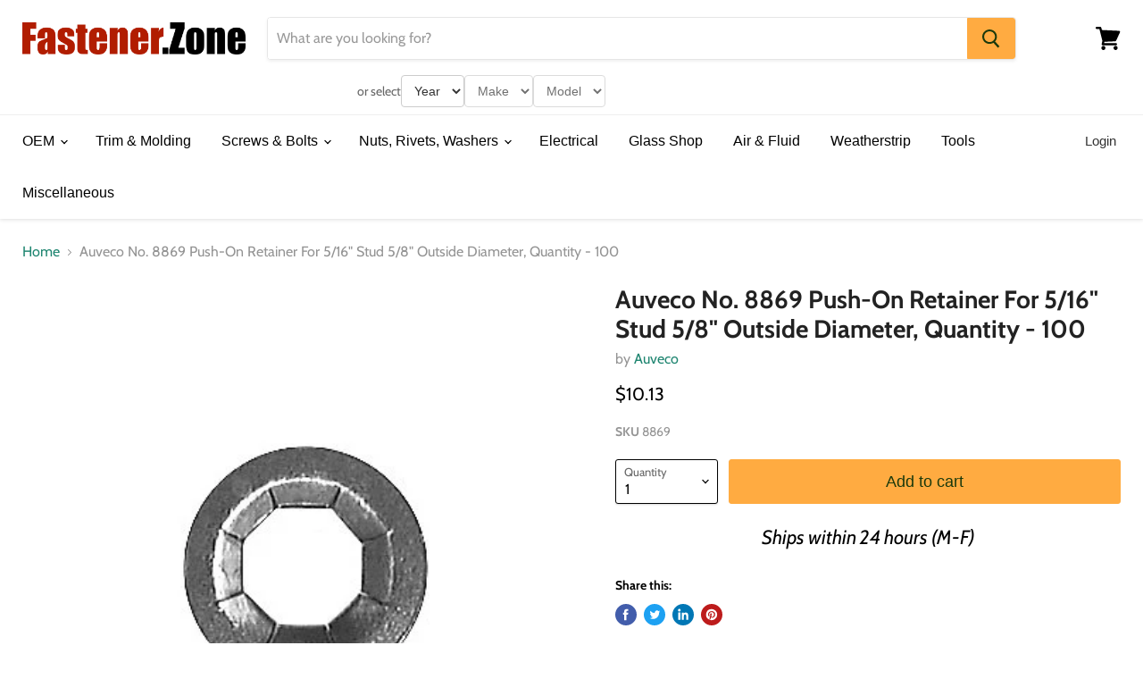

--- FILE ---
content_type: application/javascript; charset=utf-8
request_url: https://searchanise-ef84.kxcdn.com/preload_data.7n4X2i5i4H.js
body_size: 11643
content:
window.Searchanise.preloadedSuggestions=['moulding clips','u type clip','u nut','gm clips','auveco assortment','chrysler fasteners','toyota fastener','body clips','u clips','land cruiser','window clips','christmas tree','nylon u nut','toyota rav4','flat head screws','black screw','toyota fasteners and clips','push in clips','clip molding x','push type retainer','door panel clips','extruded u nut','machine screws','weatherstrip retainer','8mm head screw','spring clip','rocker molding clips','8 clip nut','windshield molding retainer clips','gmc trim fastener','b clip','headliner clip','gm panel retainer','trim clips','nissan rogue','headliner clips','auveco rivet','flat washers','gm fasteners','ford fasteners','2011 silverado fasteners','tail light retainer clip','toyota lexus clips','screw retainer','nissan clips','push retainer clips gm','door panel','fasteners and clips','u metal clip','mercedes benz','trim panel retainer','license plate screw','acura retainer clips','ford ranger clips','screw grommet','retaining clip','plate screw','retainer clip','2017 ford fusion','ford trim panel retainer','audi fasteners','hood insulation clips','acura retainer','push-type 8mm','line retainer clip','door lock rod clip','window glass clip','push in nut','12 tapping screws','8mm door panel','square on','wire harness clips','cable ties','roof molding clip','phillips oval head tapping screw','door seal','yellow clip','stainless screw','black trim panel retainer','m12 drain plug','dog point','rubber plug','trunk clips','honda accord','metal fastener','interior trim retainer 2024','honda pilot 2005','retainer ring','2007 bmw 328i','17 ford edge','mercedes benz clip','moulding clip','auveco repair','body bolts','bumper to fender clips','grill fastener','clips for','u nut fasteners','nylon nut','2009 mini cooper','well nut','2017 ford escape clips','triple head','7mm push','2020 nissan rogue','weatherstrip retainer nylon 5 x 15mm','clips for body trim','twist to lock','hyundai clips','17 lincoln navigator','2017 buick enclave','bumper and grille retainer','door trim clip','body trim fasteners','gm nut','floor mat retainer clips','audi trim','mercedes sprinter','u nuts','weather strip','steering column cover','extruded nut screw','push nut','fuel line clips','zinc & yellow quantity 50 auveco','plastic nuts','window guide','1/8 blind rivet','cowl vent push-type retainer','buick enclave','door screws','buick verano','silverado clips for front bumper','door rod retainer clip','2010 ford fusion','au be co','bumper clip fasteners and panel','clip fastener','1/4 clip nut','roof molding end clip','toyota molding fastener','hood bumper','roof clips','under hood','body side molding clip','ford cowl','trim fasteners','2006 gmc sierra 2500 bumper clips','door weatherstrip retainer','j nuts','fender liner clips','10 oval head 4','ford weatherstrip clip','gm retainer clips','1/4 20 nut sets','2004 nissan xterra','clip nuts','fir tree','white painted square drive','gm pack con','2010 ford focus','fender liner retainer','8mm hex head','toyota screw','j clip','trim clips toyota','2005 nissan altima','white toyota','auveco retainer','connector 4 wire','2010 camry rocker','honda fasteners','molding end clip','gm body clips','a pillar clip','wire retainers','15 cowl grill push type retainer','window switch clip','headliner retainer clip','liner clips','metal retainer','square fasteners','u nut m6','mazda door panel','m5.5 12 screw','screw type fasteners','license plate screws','hole plug','toyota rav4 2021','hood seal clip','female rod end ball joint','molding clip','thread cutting nut','clips h3 hummer','clips 2004 lexus','double ended stud','6m nut','2015 honda accord fasteners and clips','headlight adjuster','toyota tundra','rubber grommet','96 el dorado','ford pin type','m8 nut','turn signal','grille clips','land rover','engine cover','washer bolts','interior door panel clips','bumper gmc s','door hinge pin','m5 15mm screw','ford retainers','saturn fasteners','u clip','push on','bottom cover audi','fuel line retainer','license plate fastener clip','gm clip','window reveal clips','rear clip','barrel nuts','toyota push pin','mazda panel trim retainer','hose clamps','hose clamp','gm rocker clips','jack nuts','aluminum rivet','metal molding clip','fuel clip','ford trim molding retainer','harness nylon','vacuum cap','2018 chevrolet spark fasteners and clips','8mm head','rod clip','nissan push retainer','push on nut','clips gmc sierra','dodge fender clip','radiator push','2009 subaru outback','clips for my gmc sierra fender','bumper cover retainer','2019 ram fasteners','honda clips','front bumper clip','gm tail light retainer','bin labels','window reveal molding clip','jeep moulding clip','nylon license','push type','toyota tacoma 2017','honda push type retainer','ford part','push cable','door seal clip','cover push','tacoma clips','headlight clip','control bolt','1999 honda cr-v','t clips','square hole','lincoln aviator fasteners','stud mount','2020 ford explorer','gmc molding clip','push clips toyota','gm electrical','oil pressure pigtail','2003 grand cherokee','fender liner','bmw molding fastener','heat shrink tubing','headlight retainer','carpet retainer','square clip','garnish clip','fastener for molding','metal clips','auveco 5/16 ca point','2019 toyota camry screws','screws 8mm-1.25','tundra clip','plate nuts','rod clips','rv screws','m5 nut','4 x 1 black screw','blue fasteners and clips','12x1 screws','m6-1.0 x 30mm','front bumper','2003 toyota solara','c clip','sems screw','headlight adjustment screw','m8 sems','screw insert','compartment drawers','cable clips','windshield molding clips','kia forte','toyota cowl','door hinge bushing','honda screw','universal moulding fastener','gm molding clip','05 tl hood trim fasteners','square nut','spoiler clip','door pin','blind rivet','u nuts 5/16','3/8 x 16 stainless steel','black oval head screws','round clip','self drilling','tail light assembly','honda element','chevy fasteners and clips','all steel lock nuts','splash guard','metal clip','gm rocker molding clips','front bumper toyota','black oval head','2001 mercedes benz','thread cutting','auveco nylon washer','door lock','rubber bumper','switch harness','mini cooper','driver side','toyota interior','handle clips','1989 toyota pickup','3 wire connector','hyundai 2014 elantra fastener','weatherstrip clip','2003 mercury mountaineer','bumper grill clip','bolt retainer','fender clip','cable tie','1/8 rivet 1 length','nissan seal','labels for nuts and','fastener clip','yellow retainer','rt wheel','gm door rod lock clip','plastic screw','flat washer','gray ford','cable clip','trim molding retainer','ford molding retainer','sill plate retainer','hose retainers','push rod retaining','free spin nut','gas line','door panel clip','m4.2-1.41 x 20mm','lexus head shield','metal trim clip','bumper cover','chrysler trim retainers','toyota rav4 push','2021 kia forte','ford fasteners clip','2014 cadillac srx front fascia','push pin','12 x 16mm','oval head machine screw','steel clips','interior trim retainer mercedes sprinter 2500','head lamp housing clips','headlight bezel screws','phillips flat head stainless','10 mm bolts','nissan molding','gm splash shield','2020 lincoln aviator','acura push-type 20mm head','ford rocker clip','silverado light','cable lock','line clips','2007 prius rear garnish','toyota clips','1996 toyota clips','cargo clip','turn clip','slot clip','2002 gmc sierra 1500','roof screws','nissan titan','2019 radiator shroud fasteners','2003 lexus ls 430','plastic clips','ford carpet clips','carriage bolt','gm door panel clips','fender & bumper cover clips','toyota fender molding clips','stainless screw 14','1987 toyota clips','2024 subaru crosstrek','toyota prius fasteners and clips','trunk nut','window molding clip','2002 hood clips','gm panel retainer-white','m6 body bolt','molding fasteners','8mm x inch','8mm x hex','2024 toyota tacoma','cover push type','bolts and nuts','gm retainer','10 u nut','sentra 2017 front','u nut screw','trunk molding fastener','door lock clip','6.5mm clip','push retainer','1 painted square drive tapping screw','stud clip','fog light clips','2020 accord clips','after clips','honda 2019 under','window seal','wheel well retainer','5mm x 16mm','mirror mounting screw','1.6mm screw','center cap','retainer clips','part number','box screw','taillight clips','wheel well fender retainer','6mm nut in clip','oval head screw 10','2002 buick door trim','hood insulation retainer','tail light retainer','2009 mazda 5 trim panel fasteners','ford torx','nissan murano','inner fender','trim clip panel','2002 s 500 mercedes-benz','2019 toyota corolla retainer','stainless steel fasteners','square grommet','free spinning washer nut','rivet nutserts','air tube','m6 x 1 x 16','double door clip','dodge caravan clips','screws head','hex nut','nissan armada','plastic rivets','prius plug-in','auveco bmw','chrome phillips screw','nylon insert','machine screw 1/2','gm metri pack','snap in clips','hyundai rocker','light socket','christmas tree clips','window regulator','pillar cover clips','bumper clips','rivet nuts','diameter steel washers','5/16 body bolt','gm interior clips','wire tie','panel push retainer','flange nut','push in nuts','wiring harness clips','m8 free spinning washer','bed bolts','jack nut','thread repair inserts','speed nut','nylon piggyback','hex bolt','aluminum blind rivet','panel nut','steering column housing','rubber grommet x','molding clip with seal h3','15mm screw','trunk panel screw','snap screw','phillips truss head tapping screw','yellow rocker','screw m10-1 25','gm screw','captiva clip','split rivets','locking strip insert tools','14 trim screw','head size','rear door crew cab weatherstrip retainer ford f150 2019-on','sensor harness','headlight bolt','2002 for brake','over edge clip','ram promaster','bumper b','fastener labels','turn signal s','2009 cadillac dts','interior trim retainer','ford interior trim panel fastener','cable tie tree mount','plastic trim','insert installation tool','sprinter van','license plate nut','black screws','nissan 240sx','wire loom routing','8-32 phillips screw','hex flange fiat 500','m10-1.5 x 30mm','2000 super duty cowl vent grommet','mounting clips and screws','skid fasteners','no 21176 gm push-type retainer','dodge interior clips','front wheel','gm auto fasteners','square pan self-drilling tek zinc painted head','gm door rod clip','pan fasteners','door guide clip','under body panel','high temp wire','clips case','body side molding clips','engine splash shield retainer','m6-1.0 nut','ko n','t15 m4.2-1.41','gm bolt','ford transit retainer','harness strap clip','2011 rav4 clips hood','2018 ford gray','door internal trim & instrument panel clips quantity 10','door internal trim & instrument panel fastener quantity 10','spring nuts','clips for rubber s','flange nuts','side panel fasteners','clip for bottom cover','ford fusion 2010 door panel clips','bmw bumper','door weatherstrip retainer for nissan','2019 ranger shield','blue toyota','grade 5 cap screw','gm clip kit','hyundai tucson fender liner retainer','door panel retainer','wheel well fasteners','fender liner push clips','honda clip','m4.8 screw','coolant temp connector','stainless automotive','1/4 flat washers','2017 ford escape','lincoln ls','trim drive pin','toyota nylon nut-natural nylon','wire u','h3 light clip','h3 tail light clip','cargo pin','ford cowl screw','upholstery fastener','8mm mercedes fastener clips','10105 clip lizard','auveco to winzer','2015 mazda 3 retainer clip','alignment clip','heat shield retainer','heat shield','nissan kicks molding clip','04 buick lesabre front shield clips','side marker','outside door clip','screw pan tapping','honda clip 11','lincoln mkz fasteners','auveco oil plug fibre gasket 1/2','splash shield retainer clip nissan','headlight screw','headlight bezel fastener','2013 subaru crosstrek','2017 subaru forester clips','green weatherstrip','bmw interior panel clips','ford screw grommet','2010 ford fusion rear bumper clip','2010 ford fusion rear bumper','type u-nuts','universal fastener 5/8 x 5/8','toyota part number','bmw fastener','abs harness','mazda retainer','u-type snap-on-clip','door trim fastener','trim fastener','wire terminals','wire terminal','5mm nut','upholstery clips','hood fasteners','asp clips','fuse cover','2016 mustang front bumper clips','extruded nuts','nissan body clips','12447 bmw nylon rivet','2017 nissan rogue','1951 aluminum rivet','side moulding clips','roof clip','b pillar clips','auveco gauge','mercedes benz plug','radio clips','scuff plate','gm 6298m','1 4 wood screw','weatherstrip retainer nylon 5mm x 15mm','toyota truck door clip','door retainer clip','dim of this item','cable retaining clip','mini cooper screw','grip bolts','mounting clips','2018 honda hr','door belt clips','2007 yaris front bumper clips','2007 yaris bumper clips','rocker panel','flat head phillips','m6 nut free spinning nut','cover fastener','10 x 1 black painted square drive pan head tapping screw','ford tail light retainer','screw nut','wire harness','point set screw','right clip','2015 tacoma hood','j nut','spoiler screw','2023 infiniti qx80','gm door panel','plymouth rocker clip','6630bhm bhm','infiniti m37','m6 lock washer','ford 2012 clips','grade 8 flange bolt x 3','bumper bolt','2002 hood insulator','gm molding clips','no crimp butt connector','interior door panel','interior screw','window motor','fusible link','screw nuts','8mm hex','2007 toyota corolla splash shield','surface mount','nylon screw 1/4','hood rod clip','bulb ring','headlight low beam','scion tc','push nut for','6 x 3/4 tan pan head screw','routing clip 3/8','2025 toyota prius fasteners and clips','square metal clips','ford f150 rear door weatherstrip','m12-1.5 bolt','m6 flange bolt','radiator clips','large flange','pin screw','26mm head','honda body clips','brake clips','screw clips 2009 nissan murano','1990 chevrolet headliner clip','cab light clip','mini cooper fasteners','rivet nut','2006 bmw 328i','range position','honda and toyota retaining clip','5/16 18 body clips','2019 cherokee limited','radiator clip','nissan sentra fasteners','2017 equinox retainer clips','wiring harness clip','tiguan fasteners','ford box rivet','cowl weatherstrip','kia forte 2020','u type snap-on-clip','front lower clips','air dam clips','2014 camaro ls cowl bumper clips','1.41 x 20mm hex washer head','what the length','dome light fastener','toyota push-type retainer 90467-07164','chrysler voltage regulator','unit bolts','fender flare retainer','2018 nissan splash','honda odyssey push-type','cowl retainer nissan','toyota 4runner','retainer clips for','door panel push','2017 buick encore','cowl bumper & fender liner push type nissan rogue','mud flap','radiator cowl toyota','door weatherstrip','installation rod','clip sun roof','auveco 3 trim clip','gmc hood clips','gmc clips','oil drain plugs','2021 murano fender clip','hood clips','square m6','transmission solenoid connector harness','5mm x 16mm hole size 5mm','10 hex screw','chrysler door panel fasteners','3/4 inch screws','12 oval head','1975 caprice clip','wheel stud','multi purpose','2012 jeep patriot fasteners and clips','bmw molding retainer','isuzu windshield','auveco trim screws','carpet clip','2021 sentra splash shield retainer','fasteners gmc','2010 v50 volvo retainer','spring nut','1/16 hole diameter with 3/8','1/4 20 flat nut','apron nut mini','2003 honda pilot','grade 5/16 nuts','dodge 2014 fastener and clip','hex nut with washer','2014 ram 1500 sport','female rod end','1955 ford fasteners','ram 2500 fender retainer clip','grill clips','m6-1.0 x','head unit','fasteners for','2002 tahoe headliner','license plate','gm interior clip','wire loom clips','fender flare','toyota rav4 2003','toyota mud guard','door handle','3/8-16 dog point','14 x 19mm screw','wiper harness','ford weatherstrip','headlight adjuster nut','allen head screws','plug in nut','toyota tacoma 2004','push clips','trunk clip','battery clip','gm screw torx','seat clips','blue toyota fasteners and clips','m6-1.0 x 30','subaru crosstrek','door hinge pins and bushings','subaru push','bmw screw','hex washer head tapping screw','wire clip','glass rear door fastener','1/4 steel rivet','ford extruded u clips','m6 1.0 screw','extruded j-nut screw','push clip audi','orange fastener','door hinge assortment','rear spoiler clip','torx head','stainless steel','ford standard','drip molding clip','mounting bolt','trunk liner','windshield molding clip acura tsx 2009','6 screw oval head chrome','fog light','rear cargo','toyota retaining clip','bumper retainer honda','retaining clips','hex head screw','ball joint 3/8','screw for hyundai','oil pressure sensor connector','plastic plug button','engine cover push','dash panel','subaru dash','washer dacromet','3/4 rubber cap','toyota 5 amp is','fog lamp screw','fender retainer','gmc headliner clips','door exterior molding clips','molding t bolt','threaded retainer clips','license plate bolt','thread insert','barrel clip','trunk trim retainer','retainer clip hyundai','m 10mm','striker bolt','in clips with screw','hood nut','hex washer head tapping screw 8','pan head 12','gm 56 series male terminal','headlight adjustment','nissan altima trim clip','2011 ford ranger','2009 honda accord fender clip','fj retainer','belt clip','mustang lower','a screw for the','50 m4.2-1.41 x 25mm torx pan head sems tap screws','push retainer chrysler 300','nut tahoe','rear seat clips','nissan rivet','quick disconnect ball joint assembly','2019 chevrolet silverado','insert nut','j screws for bolts','bed bolts 2002','self tapping screws','metric bolts with free spinning','m6 nut','back seat clip','fender rivet','metric extruded u nuts','latch bolts','electrical locking connector','tailgate screw','grease fittings','linkage clip','2005 interior clips','ignition switch actuator sector gear','diameter stainless steel','ford clips','push-on retainer','metri-pack terminal','phillip head push retainer','hex head black 10 x 1 screw','8x1 tan','gm electrical connections','s clip','1202 trim clip','spring clip fastener','ford skid','retaining rings','trim fastener nissan altima 2016','jaguar car trim clips','8 pan head square drive white painted','square head self tapping screw','2019 rogue sport','2010 chevrolet equinox fasteners and clips','white square on','trim push','mercedes rivet','ford drain plug','button head','zinc u nut','bronco sport','e-type retaining ring','8 x 1 oval head sems','pan head screws','gm express van','auveco hex head sems screw w/dog point m8-1.25','hex washer head','trim set','car mat clips','gm rear side door lower molding clip','green o-ring','gm interior','dash panel clips','ford hood','bumper fastener','blazer rocker','dashboard clips','snap on','plastic bolt','ford edge molding clip','05 silverado headlight','fog screw','spring clips','machine screw head 1/2','m6.3-1.81 x 16mm','2008 toyota matrix fasteners and clips','gm part number','tubular nuts','clip with stud','sound dampening','rubber grommets 4430','headlight grommet','grease fitting straight 9/16 length','plastic tpms','t anchor','t clip','nissan side molding','nissan side seal','2022 genesis g70 rocker','door linkage','toyota flange nut','oil gaskets','auveco oil gaskets plugs','sprinter molding','outlander fasteners','mitsubishi outlander fasteners and clips','exterior handle bolt','o2 sensor','retainer plate','for plate','studs for','5/16 flat washer','speed sensor','differential drain','coil connector clip','gas tank screws','2013 dodge avenger','starter pigtail','f250 head;ight screw','handle clip','splice clip','window regulator rivets','10 x 1 1/4 black pan head square tapping screw','oil bolts','fan harness connector','cowl trim retainer','window molding fasteners','fuel door','wire protection','rocker panel fasteners','rocker panel qx60','mitsubishi rear','dodge fender flare','nylon elbow 3/8','nylon elbow','8 x 1/2 round head','phillips round head','phillips head sheet metal','seam sealer','subaru molding retainer','fuel filter return line','20 mm x17 mm push pin','2005 buick rendezvous door','2005 buick rendezvous','8 3/4 black self tapping','m6 35mm','2010 volvo xc60 wheel','volvo wheel fasteners','front air','tie mount','mazda on clip','hyundai tucson','2011 rav4 clips car hood cover','2011 rav4 clips','chrysler yellow','m6.3 1.81 x 20','nylon nuts quik','tail lamp screw grommet','nylon rivets','molding kit','auveco no 10133','auveco no 10090','auveco no 101','ford b clip','car fasteners','nylon hole plug 1/2','panel clips','toyota tacoma push fasteners','auveco no ford trim panel retainer zuca','auveco no 19373 ford trim panel retainer zuca','door retaining clip','pickup tailgate','pickup tail','sprinter radiator grill','fastener a','garnish screw','subaru fender liner','self piercing rivet','jeep hood retainer','honda clip b','m6 40mm bolt','v trim','square push','a/c retainer','2001 cadillac dts rocker panel clip','2020 bolt area','2021 honda civic screws','door and body panel','95 ford explorer mass air flow sensor pigtail','prevailing torque','wire straps','spring clamp','12 tapping screws button head','12 screws button','3/8 stem diameter','grill clip 2018','door light','clip 1996 land rover range rover','2015 silverado 1500 front grill clips','1/4 countersunk washer','gm moulding clip','cargo screws','flat nut assortment','flat nuts','ford fusion door panel clips','2009 gmc sierra bumper retainer clip','acura bolt','nv200 m6','gm push in nut','pink hyundai','pink kia','yellow cl','yellow nissan','18 grill clip','18 grill grill','well metric','well nut metric','free spin nuts','free spin','push pin 8mm head and 5mm hole size','8mm head and 5mm hole size','bolt bin labels','auveco w704342-s300','interior door trim fastener','c corvette light','2010 nissan frontier trim','j type cage nut','e6az 5421952a','acura fender moulding clips','honda ridgeline','ridgeline clips','4 drawer cabinet','push 2005 benz','nissan moulding clip','moulding clips with sealer','m8-1.25 dog point body bolt','door hardware','license plate nuts','nissan trunk clip','nissan trunk clip hook','trunk clip hook','3/8 body bolt','12 toyota screw','2011 toyota rav4 20688','2011 toyota rav 4','pad hummer','pad hummer h3','plastic hummer h3','head upholstery','stud retainer','8 screw nut','w&e 2573','wheel fasteners toyota avalon 2010','metric a','w&e 2522','1/8 x rivet','honda grille clip','heat shield screw','oem ford','bundling clip','door scuff plate retainer clips','scuff plate clips','chevrolet spark','gm part','roof rack clips','front door scuff','door scuff','cross reference','oil drain plug','threaded screw clips','tilt steering column','push-type retainer 20mm head diameter 15mm length quantity 25','engine cable clip','vent retainer','windshield cowl','upper liftgate molding','liftgate molding screws','m3.5 screw','ford retainer yellow','ford retainer','10-24 flange head','japan on brass','mercedes door clip','scion tc 2013','chrysler trim panel retainers','toyota plastic','clips that clip on','asteners and clips','tail lights','m6 12 bolt','6-32 x 1 screws','wiring clips','bezel clip','bar bolt','1.5 rubber plug','toyota headlight mounting clip','toyota headlight clip','auveco no 20955 lexus & toyota push-type retainer quantity 10 × 1','cowl clips','2021 nissan rogue sport cowl clips','oem 91514-tr3-a01','oem w716351-s300','rear fender clip','air cover retainer','ford molding clip','sill plate clip','u type nut no 10','u type nut','nylon nut 10 mm','nylon nut mm','honda license','honda license plate','ford gray clip','ford clip','shoulder bolt','water bolt','22 jeep gladiator fender clips','exterior door trim','body shims','cable tie with 1/4 stud mount','toyota nut','wire u clips','hood molding retaining clips','honda 2016 door hole plug','black nylon fender 18mm','honda fit trunk screw','2016 ford door panel clip','sheet metal nut','ford f350','blind rivet chrysler','2004 envoy xuv tailgate','clip gas tank','gas tank lid','gas screw','tundra body clips','body clips assortment','lower grille clip','2007 h3 light clip','3/16 inch push type retainers','bumper fasteners escape 2008','oil plug','2006 scion xb rocker panel clips','trim bmw x3','trim bmw x','m8 nut ford','light push','mazda screws and','toyota push-type','door rod clip','auveco oil drain plug for','acorn nut','2014 honda cr','flat head torx','oval head','ford cowl clip','clip lizard','air cleaner wing nut','3/16 18 dog point bolt','molding emblem','lexus nut','wheel well clips','tapping screw','shroud retainer','radiator shroud retainer','pad clip','rivet tool','gmc fender','fender well','gmc sierra wheel moulding clip','gmc sierra wheelhouse','door outside panel','mitsubishi push','mitsubishi clip','loom clips black','loom clips','nissan rogue 23','nissan rogue weatherstrip fasteners','gmc tailgate','gmc tailgate fasteners','tundra wheel liner','door rocker seal','8 screw with 6 head 1/2 inch','white clips','white headlight','head light housing clip','front inner','plate rubber bumpers','under engine cover clips','crown victoria door rivet','mercedes bolt','rear bumper valance clip','square head bolt','2017 honda pilot push pin clips','2013 durango molding clip','universal retainer','nut with washer','chevrolet radiator grille to headlight','cowl panel retainer','auveco oil drain plug fibre gasket 1/2 inside diameter','auveco oil drain plug black fibre gasket 1/2 inside diameter','belt moulding','specialty push-in nut','harness strap','2020 nissan rogue roof molding','256 pan head machine screw','shield retainer clip nissan','air cleaner clip','nissan sentra fasteners and clips','headlight trim','headlamp assembly grommet','air deflector','honda element 2003','fender moulding push-type','tail light grommet','fastener for gm','gmc clip','gmc acadia','interior trunk panel retainer clips','interior trunk panel retainer clip','retainer esteem','roof rack nutsert','w bolts','2010 ford fusion cover clip','truss head torx','10mm hex head screw','bumper screws','auveco no 15337','tree mount cable','screw honda ridgeline','gm trim panel','bumper retainer 20','bumper retainer','vinyl top molding clip','chevy clips','air cleaner screw','universal molding fasteners','liftgate panel','ford screw cover','abs line','abs sensor','brake line clips','2021 mazda cx-5 fender','honda civic 2002','audi wheel arch','2014 ford fusion se','hood trim','gm light','nissan frontier','ford moulding clip','temperature sensor','door trim 2006 330i','2006 330i door trim','fender liner bolt','trunk liner fasteners','hole size 5mm','phillips head sems tapping screw black m6','hex head','honda motor screw','pontiac clips','pontiac side','splash guard fasteners','grill clip','rocker clip','acura tsx splash shield 2005','acura splash shield','7mm push-type','toyota retainers','toyota body hardware','toyota fasteners and clips kits','cable adjustable','stainless steel line','line clamps','ford interior molding','m6 torx','spoiler clip nissan','bumper cover 2013 toyota tacoma','body panel blind rivet','2019 pathfinder door','2007 garnish prius','toyota wire clip','plastic cover clip','radiator cover fastener','acura push clip','5606 honda hood clips','5609 body clips','17943 chrysler clips','mud clip','5769 nylon rivet','5775 nylon rivets','10961 aluminum rivet','10966 specialty rivets','2080 nylon rivet','chrysler moulding','chrysler side moulding','chrysler body side moulding','ford license plate retainer','gm tail light','screw fastener','2010 ram light','chrysler roof clip','dodge roof clip','windshield garnish molding clips','toyota washer a','mercedes benz harness','gm fender liner','power radio','pontiac vibe molding clips','spring lock clip','toyota lexus','toyota scuff plate','trim retainer','auveco tube nut','tesla on chrysler','2008 toyota yaris','2008 toyota yaris nut','2008 toyota yaris grommet','battery hold','sensor retainer clip','body plug','ram grill to fascia fasteners','auveco rivet nylon','gm hood weatherstrip retainer','2017 ford fusion shield fasteners','2005 honda license plate','push mount','well nut 8-32','attachment clip','auveco universal nylon','retaining clip mercedes','retaining clip metal','frame clip','dimensions of this','m8 clip','turn signal clip','grill nut','grip nuts','honda pilot 2003','door belt moulding clips','hex flg','dual feet','m6 nut free spinning nut zinc','2017 pathfinder bumper','2019 jeep cherokee hood clip','pontiac vibe molding wheel clips','tail lamp','tail light mount','traverse tail light assembly','wiring kit','2010 cadillac cts pillar fastener','2015 ford fusion fastener and clip','2015 ford fusion fastener and clip kit','point screw','splash guard clips','1/4 plastic rivet','dodge push clip','2016 mazda 3 retainer clip','gm license plate','jeep flare clips','nissan rogue fender','interior fasteners','suzuki clips','m12 flange','body push','2023 infiniti qx80 molding clip','12 mm hex','exterior trim plastic clips toyota','grill fastener toyota','left toyota door lock rod clip 5mm rod size left quantity 10','wiper retainer clip','wiper retainer','kia fender liner clips','specialty tapping screw','interior handle screw','panel clips 2019 grand cherokee','kick panel clips','3/16 x 1/8 x 3/16 tee','9 x 1 head screw','jeep rocker','jeep rocker molding','chrysler rocker molding','tail light retainer fasteners','10 countersunk lock washer','10 countersunk washer','roof rack mounting','blue clip on panel of 2021 tahoe','auveco asian','metal trim clips','2002 hood clips camry','white rivet','trim fastener 1256','gm body molding clips','windshield clips','hex size 3/8 screw size_3/8','metric body bolt','free spinning','headliner side clips','12 hex head self drilling','12 hex had self drilling','toyota trim rivet','trim rivet','top head 16 x 18 bottom head 20 x 20 m length 20','dust clips 2009 cts cadillac','dust clips','axle shaft','2019 highlander hybrid','tee nuts','land rover push in trim clips','bed bolt','1/2 black screws','door molding trim retainer clips','toyota fender liner clips','jeep molding clip','automotive micro clips','rs clip','metal ring retainer','head light lamps','low beam','5/32 dia 15/32 flange 3/64 1/4 grip','2006 silverado a pillar','2006 silverado pillar','audi door molding','audi q5 door molding','metric bolts','passenger door pins','vw audi torx','audi t25','volkswagen nut','square metal fasteners','honda civic clip','honda civic 2023 bumper clips','oil pan retainer clip','star lock','ford f150 weatherstrip retainer','stainless trim','hose reducer','pal nuts','auveco 8 x1','u bolt','self drilling white pan head','toyota rod retainer','plate retainer clips','2014 toyota sienna nut','2014 toyota sienna wheel','2014 toyota sienna screw wheel','insert m5','flat head with','metric thinsheet nutsert m6-1.0','ford mirror','6×35 body bolt','clips for tailgate','cross reference clip lizard','bolts for','x inch hex','3/8"-2 sae x 3/8"-5/8 uss x 3','2013 audi q5','front radiator cover','radiator shroud','bumper fastener rivet clips','clip lizard 10135','half round sponge','front grill retainer','8mm bolts','bolt m8','brake clip','audi fastener','lexus bolt','front bottom seat clip','2009 nissan murano u-nut','2009 nissan murano u nut','2009 nissan murano u clip','3/16 lock bolt collars','lock bolt collars','oval head m5','2015 toyota highlander under hood push in fasteners','2022 nissan rivet','2022 nissan fender','nissan fender','nissan fender deflector','moulding ford','3/8 pin rivets','2007 bmw 328i hood clips','2007 bmw 328i under','vw fender','cable retainer','splash shield nut','wheel liner nut','arm bolt','fuses 5a','door sill panel clips','position sensor','mercedes sprinter door clips','fender molding 2000 clip toyota tacoma','chrysler window regulator','delta clip','footman loop 3/4 strap','door panel retainer clip','bumper fasteners','mercedes benz rocker panel fastener','wiring harness','rogue wheel opening molding clip','cadillac side','toyota trim board','push on nuts','2003 tacoma top grill','2023 genesis retainer','cowl scree','front bumper cover fasteners','2016 jeep patriot grill clips','1999 honda cr','honda retaining clip 20mm head','honda retaining clip','audi push-type','screw type fasteners for nissan','mercedes engine cover','grommet with sealer toyota','grommet with sealer','automotive body','nissan light grommet','light grommet','2022 toyota corolla fender clips','tree cable tie','map fasteners','cowl weatherstrip clips','for 2011 honda pilot','1 painted square drive screw','tan 8 x 1','auveco white','screws for','radiator cover','hardware clips for bumper','hardware for bumper','crankshaft sensor connector','glass nut','t fastener','2019 nissan murano','toyota hood','bumper mounting','bolt for rear','glove compartment','2020 f150 weatherstrip retainer','under acura mdx','windshield pillar trim.clip','2021 yukon cover','threaded fasteners','rivet studs','body fasteners','toyota retainer kit','auveco metal clip','the length of the bed bolts f 250','the length of the bed bolts','lincoln aviator retainer','2009 cadillac dts splash','dome light clip','battery clips','auveco no 21294','auveco no 21294 or','auveco no 22439','u nut assortment','2018 nissan rear clip','2018 nissan splash clip','2018 nissan murano clips & fasteners','toyota panel','large head rivet','retaining ring','tacoma grill clip','tacoma grill retainer','cowl seal retainer nissan','cowl retainer','24mm nut','bracket retainer nut','dash clip','nissan hood seal clip','retainer clip 2018 escape','gm window roller','9mm screw','chrysler 6510827aa','door panel 7mm screw','box door panel','box door clip','window weatherstrip','oval head tapping screw 4 x 1/2','oval head tapping screw 4 x 3/8','fender washer','1/8 aluminum rivet','vinyl dipped aluminum tubing clamp','ignition switch actuator gear','interior rear fasteners','clevis pin','honda clarity','end roof molding clip','2016 honda accord','gmc hood','2018 toyota camry front body pillar garnish molding clip','black stainless screw','2021 murano bumper','square pan','square bolt','square m5','lower c','windshield setting block','avex rivets','door latch clips','ignition switch harness connector','door bushing','cadillac cts door panel','cts door panel','1/4 lock nut','internal lock washers','blue toyota bumper clip','cap retainer clips','expansion nut','retention for','grand cherokee','clip tool','retainer clips 2015 silverado grill','retainer clips 2015 silverado','auveco no 20527 gm lamp housing grommet 24mmx24mm head 17mm stem quantity 15','2014 buick front fastener','honda civic license plate','25 honda civic license plate','25 honda civic license','caprice classic clips','windshield tools','2012 fasteners and clips','honda element e','honda element e clip','e rings','e clips','side molding clips','side clips','plastic hex head twist nut','2009 toyota highlander','passenger door','radiator liner','6mm nut clip','6mm nuts in','ford fusion cover clips','ford fusion cover','ford fusion bumper','nissan 2020 sentra clip','splash clip nissan 2020 sentra','oval head screw 10 5/8','honda roof molding clip','supra retainer','supra metal clip','door switch','retainer clip in white','windshield locking strip tool','tube clamp','mazda cx-30 fasteners and clips','push retainer clips ford ranger','ford explorer','trim screws washer','auveco cable clamp','2013 dodge durango door clips','gauge clip','rear door','subaru interior','side grommet','vehicle rubber','rubber door seal','vehicle rubber door seal','5/8 x 5/8 rubber weatherstripping','audi handle clip','audi a4 handle','oil pressure connector','honda retainer clips','auveco no front door window guide','auveco no 17171','signal lamp','m6-1.0 x 16','front bmpr','drive plate','m8 u nut','10 flush type finishing washer nickel plated brass','instrument panel','moulding screws','door moulding','door molding','locking strip tool','mudflap retainer','auto clips','apron nut','bumper clips 2004 lexus es330','2003 honda pilot body clip','2003 silhouette vent window clip','3/8 flat washer','3/8 flat washers','button head cap bolt','grade 5/16 lock washer','grade 8 5/16 nuts','8 trim screws','8 6 trim screws','corolla clips','fasteners honda','disco kit','footman loop','kia sorento 2019','push mount cable tie','bullet plug','quick snap','nuts with washers sae','5/16 washer nuts','bumper cover rivet','5/16"-24 x 1 indented hex washer head','fender to wheel well','auveco number','nissan pathfinder roof molding','toyota tacoma','torx ram 2500','sequoia trim board','sequoia trim board clip','valve clips','square head plug','bumper filler','bumper headlight','2018 traverse clips','headlamp adjuster nut','honda civic green clips','honda civic trim','chevrolet silverado orange','chevrolet silverado','honda fast','ford end','rod end','mercedes benz clip 6800','engine cover fasteners','1/4 trim panel fasteners','ford fastener','2014 jeep patriot rivet','distributor clip','gm wheel nut','plastic push in retainer','rocker panel clips','headlight bulb','ram fender retainer clip','dodge fender retainer clip','fender retainer clip','tail light retainer clip toyota sequoia','gm belt molding','ford transit','3/8 nylon spacer','fasteners subaru','retainer clip for splash guard','pillar retainer 12mm','marker light assembly','flange clips and bolts','rock guard clips','honda/acura engine cover retainer tl','bmw air duct fastener','gm belt moulding','gm rubber bumpers','rubber bumpers','5/16 bolt 5/8 fastener','5/16 bolt 5/8 nut','front end bolt','body molding clips','1 1/2 half round rubber','6mm hex nut driver','6mm hex','am gold','nut 6mm','2022 nissan rogue sport fasteners and','sun visor clips','3/4 in x 3/4 in molding clip','2004 honda pilot pillar','2004 honda clips','license plate screw clip','license plate clip odyssey','license plate clip 2016 odyssey','2014 tundra door panel fastener','6 flush brass','gm metri-pack 280 series terminal','2004 durango roof','fender screw tacoma','fender screw','tie tree','fascia clip 2019 chrysler 300','bmw splash','door clip 2008 highlander','clip retainers','10780 door trim panel fastener','10 mm screws','2019 toyota corolla retainer-black','5/16-18 x zinc & yellow','2014 nissan altima','prop rod clip','hondahood prop rod clip','clamp rod clip','oval head 8x3/4 chrome','oval head 8x3/4','8 x 5/8 oval head with 6 head','8x5/8 6 head','jeep cj7','plastic connector','audi assortment','sun visor clip','auveco 25061 mercedes rocker panel molding clip 001-991-77-71','2010 toyota corolla bumper fastener','windshield locking strip insert','windshield strip','windshield locking strips','windshield locking strip','bmw clips hood','toyota matrix 2011 fastener and clips','toyota matrix','honda 10mm bolt','auveco honda','u-type nut bolt','ford molding clip with sealer','bumper clips 2003 gmc','chevrolet clips','air clip','wiring loom','2003 toyota fender flare','fastener kits','lexus 2017 bumper','cable tie clip','self drilling screws black'];